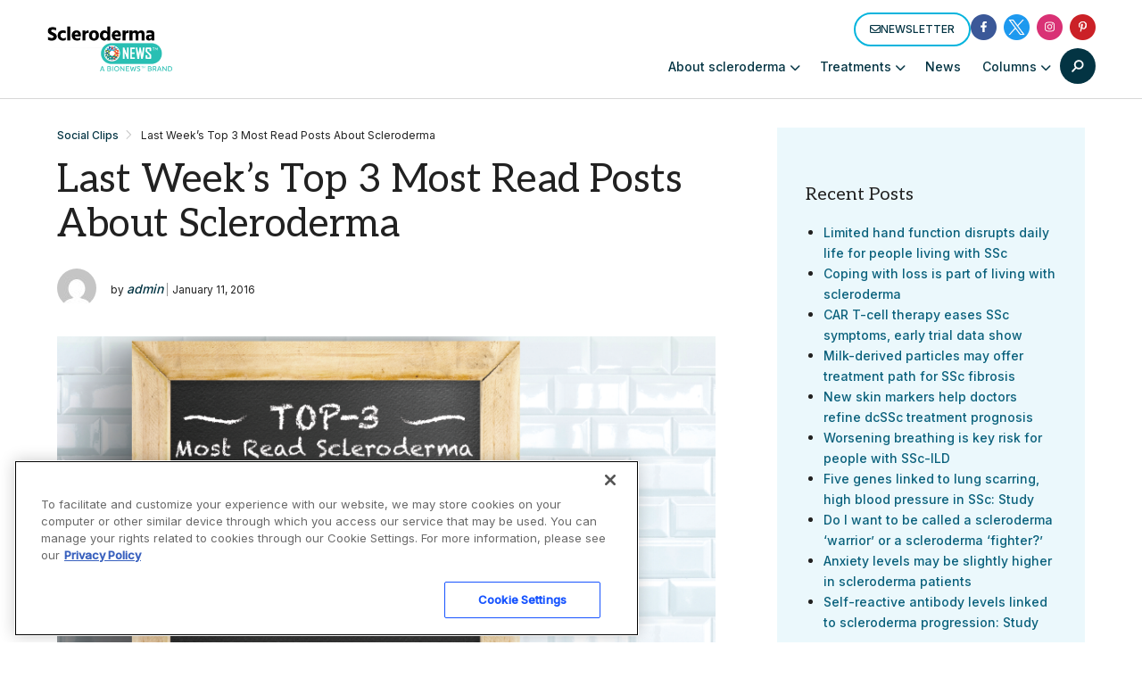

--- FILE ---
content_type: text/html; charset=utf-8
request_url: https://www.google.com/recaptcha/api2/aframe
body_size: 183
content:
<!DOCTYPE HTML><html><head><meta http-equiv="content-type" content="text/html; charset=UTF-8"></head><body><script nonce="cql9JCcRwE77RfGaOMbmOA">/** Anti-fraud and anti-abuse applications only. See google.com/recaptcha */ try{var clients={'sodar':'https://pagead2.googlesyndication.com/pagead/sodar?'};window.addEventListener("message",function(a){try{if(a.source===window.parent){var b=JSON.parse(a.data);var c=clients[b['id']];if(c){var d=document.createElement('img');d.src=c+b['params']+'&rc='+(localStorage.getItem("rc::a")?sessionStorage.getItem("rc::b"):"");window.document.body.appendChild(d);sessionStorage.setItem("rc::e",parseInt(sessionStorage.getItem("rc::e")||0)+1);localStorage.setItem("rc::h",'1763343322095');}}}catch(b){}});window.parent.postMessage("_grecaptcha_ready", "*");}catch(b){}</script></body></html>

--- FILE ---
content_type: text/css
request_url: https://sclerodermanews.com/wp-content/themes/bionews-global-2-child/style.css?ver=1741386867
body_size: 48
content:
/*
 * Theme Name: BioNews Global 2 Child
 * Description: Child theme for BioNews sites 5-23-2024
 * Author: Bionews
 * Author URI: https://bionews.com/
 * Template: bionews-global-2
 * Text Domain: bionews-global-2-child
 * Framework: Timber 2
 * Version: 1.0
*/

.bio-btn--primary {
    border: 2px solid #29BFB3;
    border-radius: 20px;
}

.bio-btn:focus, .bio-btn:hover {
    background:#29BFB3;
    color: #fff;
}

.bio-link--primary {
    border-bottom: 2px solid #29BFB3;
}

.bio-link--primary:focus, .bio-link--primary:hover {
    border-bottom-color:#29BFB3;
}




.bio-nav-logo>img {max-height:89px;}

@media only screen and (max-width:1024px)  {
  .bio-nav-logo>img { max-height:60px;}
}

#bionews-div-survey-gpt-ad-2 .adspot-title,
#bionews-div-survey-gpt-ad-3 .adspot-title {
    display: none !important;
}

--- FILE ---
content_type: application/javascript; charset=utf-8
request_url: https://fundingchoicesmessages.google.com/f/AGSKWxX7rh9URyq6uI_rtAG0jkBJyvA7Rt6abBncjEv2yGGphCuDI_STzOUOTcAOdymhKFTNrHsjrsWQRJxrE4ZnkiDKVvl4XPD4i-99moPvgbNzE_0wTkLqjyKJYVQY2HCkB-jOR9MH?fccs=W251bGwsbnVsbCxudWxsLG51bGwsbnVsbCxudWxsLFsxNzYzMzQzMzE3LDY4MzAwMDAwMF0sbnVsbCxudWxsLG51bGwsW251bGwsWzddXSwiaHR0cHM6Ly9zY2xlcm9kZXJtYW5ld3MuY29tL3NvY2lhbC1jbGlwcy80MjkwLyIsbnVsbCxbWzgsIm1oUHlHU2lsZmg4Il0sWzksImVuLVVTIl0sWzE5LCIyIl0sWzE3LCJbMF0iXSxbMjQsIiJdLFsyOSwiZmFsc2UiXV1d
body_size: -223
content:
if (typeof __googlefc.fcKernelManager.run === 'function') {"use strict";this.default_ContributorServingResponseClientJs=this.default_ContributorServingResponseClientJs||{};(function(_){var window=this;
try{
var WH=function(a){this.A=_.t(a)};_.u(WH,_.J);var XH=_.Yc(WH);var YH=function(a,b,c){this.B=a;this.params=b;this.j=c;this.l=_.F(this.params,4);this.o=new _.bh(this.B.document,_.O(this.params,3),new _.Qg(_.Hk(this.j)))};YH.prototype.run=function(){if(_.P(this.params,10)){var a=this.o;var b=_.ch(a);b=_.Id(b,4);_.gh(a,b)}a=_.Ik(this.j)?_.Wd(_.Ik(this.j)):new _.Yd;_.Zd(a,9);_.F(a,4)!==1&&_.H(a,4,this.l===2||this.l===3?1:2);_.Gg(this.params,5)&&(b=_.O(this.params,5),_.jg(a,6,b));return a};var ZH=function(){};ZH.prototype.run=function(a,b){var c,d;return _.v(function(e){c=XH(b);d=(new YH(a,c,_.A(c,_.Gk,2))).run();return e.return({ha:_.L(d)})})};_.Kk(8,new ZH);
}catch(e){_._DumpException(e)}
}).call(this,this.default_ContributorServingResponseClientJs);
// Google Inc.

//# sourceURL=/_/mss/boq-content-ads-contributor/_/js/k=boq-content-ads-contributor.ContributorServingResponseClientJs.en_US.mhPyGSilfh8.es5.O/d=1/exm=kernel_loader,loader_js_executable/ed=1/rs=AJlcJMxWnVRNLOO8DD84X_pLw2gvLDR00Q/m=web_iab_tcf_v2_signal_executable
__googlefc.fcKernelManager.run('\x5b\x5b\x5b8,\x22\x5bnull,\x5b\x5bnull,null,null,\\\x22https:\/\/fundingchoicesmessages.google.com\/f\/AGSKWxXHE4tKtFP7nl5kjTFN5xaTHEijCXY38RJERbZxPZlHgt4jLF-CSTuNUjbGxKvsHdg5eleK6Rm30NDu4JToQ9CJ0ueH9S8CVPPY45W8a0pni5yo6cxk4he4eQYtM3u6_Gmkwj7k\\\x22\x5d,null,null,\x5bnull,null,null,\\\x22https:\/\/fundingchoicesmessages.google.com\/el\/AGSKWxUfsxPPLcGfk70WoIUYHS0KJ2PLhaK7X0ZvxM0gRwlFilu8RW0SoX9f0BMI-xMQ3sgNalIuB7iMe0PNoksCQI8lz968N9fXz85VFBNtg-uwtkqSP66qDSqFvhGhgArifVoIU0Th\\\x22\x5d,null,\x5bnull,\x5b7\x5d\x5d\x5d,\\\x22sclerodermanews.com\\\x22,1,\\\x22en\\\x22,null,null,null,null,1\x5d\x22\x5d\x5d,\x5bnull,null,null,\x22https:\/\/fundingchoicesmessages.google.com\/f\/AGSKWxW0wV4OlerdhJDenAHCCvjQGoquHGI-gnsrlxI0XxNGSR_yEkkb6tRC7bSS5RIolYdssnUttUo0gB6vFSlNZgm5NvW4w-xsr74Uwa2GEgOsdYegI6rB49g7k4DzrckgZzSWDuCr\x22\x5d\x5d');}

--- FILE ---
content_type: application/javascript; charset=utf-8
request_url: https://secure.adnxs.com/getuidp?callback=jsonp_1763343321805_44981
body_size: -190
content:
jsonp_1763343321805_44981({"uid":"0"})

--- FILE ---
content_type: application/javascript; charset=utf-8
request_url: https://fundingchoicesmessages.google.com/f/AGSKWxVO9W40PML-PdZ295MtHHCQOoW9DDwVy2fbZKvEQsLW1KD0cAZ_SD1sz0zmlE5PgSNEb0dv6ZTpBZDSEP7zQ5B04zLpqkCV5NzqlHHNZlzschut1GvgG3l5jMpZLV2BfmGAsqE4it9_S8JA9FDlwijTEos7Nqg7zIQvV-UFAy--2cMJjMPNmvsIR0U=/_/websie-ads3..adtooltip&/adreload?/cpx_ads._728x90v1.
body_size: -1288
content:
window['48a25544-b777-4158-b9a1-bd21a1708f60'] = true;